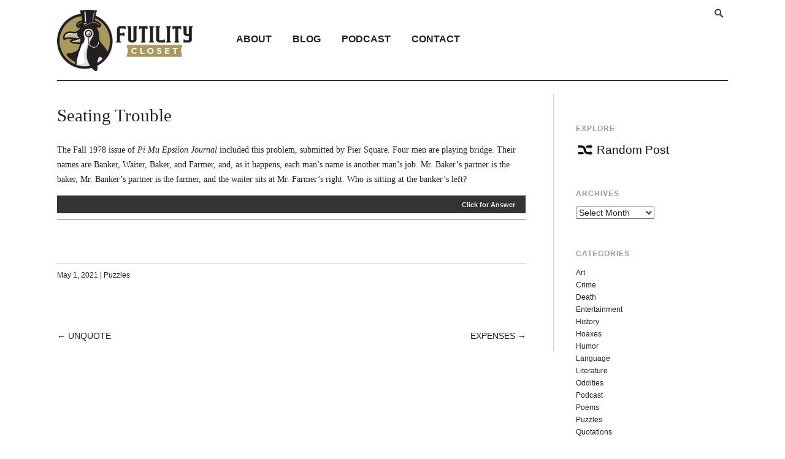

--- FILE ---
content_type: text/html; charset=UTF-8
request_url: https://www.futilitycloset.com/2021/05/01/seating-trouble/
body_size: 13964
content:
<!DOCTYPE html>
<html lang="en-US">
<head>
<meta charset="UTF-8">
<meta name="viewport" content="width=device-width, initial-scale=1">
<link rel="profile" href="http://gmpg.org/xfn/11">
<link rel="pingback" href="https://www.futilitycloset.com/xmlrpc.php">

<meta name='robots' content='index, follow, max-image-preview:large, max-snippet:-1, max-video-preview:-1' />

	<!-- This site is optimized with the Yoast SEO plugin v26.8 - https://yoast.com/product/yoast-seo-wordpress/ -->
	<title>Seating Trouble - Futility Closet</title>
	<link rel="canonical" href="https://www.futilitycloset.com/2021/05/01/seating-trouble/" />
	<meta property="og:locale" content="en_US" />
	<meta property="og:type" content="article" />
	<meta property="og:title" content="Seating Trouble - Futility Closet" />
	<meta property="og:description" content="The Fall 1978 issue of Pi Mu Epsilon Journal included this problem, submitted by Pier Square. Four men are playing bridge. Their names are Banker, Waiter, Baker, and Farmer, and, as it happens, each man&#8217;s name is another man&#8217;s job. Mr. Baker&#8217;s partner is the baker, Mr. Banker&#8217;s partner is the farmer, and the waiter sits at Mr. Farmer&#8217;s right. Who is sitting at the banker&#8217;s left?" />
	<meta property="og:url" content="https://www.futilitycloset.com/2021/05/01/seating-trouble/" />
	<meta property="og:site_name" content="Futility Closet" />
	<meta property="article:published_time" content="2021-05-01T19:10:40+00:00" />
	<meta property="article:modified_time" content="2021-05-24T14:31:48+00:00" />
	<meta property="og:image" content="https://www.futilitycloset.com/wp-content/uploads/2021/05/2021-05-01-seating-trouble.png" />
	<meta name="author" content="Greg Ross" />
	<meta name="twitter:card" content="summary_large_image" />
	<meta name="twitter:creator" content="@_FutilityCloset" />
	<meta name="twitter:site" content="@_FutilityCloset" />
	<meta name="twitter:label1" content="Written by" />
	<meta name="twitter:data1" content="Greg Ross" />
	<meta name="twitter:label2" content="Est. reading time" />
	<meta name="twitter:data2" content="3 minutes" />
	<script type="application/ld+json" class="yoast-schema-graph">{"@context":"https://schema.org","@graph":[{"@type":"Article","@id":"https://www.futilitycloset.com/2021/05/01/seating-trouble/#article","isPartOf":{"@id":"https://www.futilitycloset.com/2021/05/01/seating-trouble/"},"author":{"name":"Greg Ross","@id":"https://www.futilitycloset.com/#/schema/person/0e227501166083673c8fea6616d9fb38"},"headline":"Seating Trouble","datePublished":"2021-05-01T19:10:40+00:00","dateModified":"2021-05-24T14:31:48+00:00","mainEntityOfPage":{"@id":"https://www.futilitycloset.com/2021/05/01/seating-trouble/"},"wordCount":531,"image":{"@id":"https://www.futilitycloset.com/2021/05/01/seating-trouble/#primaryimage"},"thumbnailUrl":"https://www.futilitycloset.com/wp-content/uploads/2021/05/2021-05-01-seating-trouble.png","articleSection":["Puzzles"],"inLanguage":"en-US"},{"@type":"WebPage","@id":"https://www.futilitycloset.com/2021/05/01/seating-trouble/","url":"https://www.futilitycloset.com/2021/05/01/seating-trouble/","name":"Seating Trouble - Futility Closet","isPartOf":{"@id":"https://www.futilitycloset.com/#website"},"primaryImageOfPage":{"@id":"https://www.futilitycloset.com/2021/05/01/seating-trouble/#primaryimage"},"image":{"@id":"https://www.futilitycloset.com/2021/05/01/seating-trouble/#primaryimage"},"thumbnailUrl":"https://www.futilitycloset.com/wp-content/uploads/2021/05/2021-05-01-seating-trouble.png","datePublished":"2021-05-01T19:10:40+00:00","dateModified":"2021-05-24T14:31:48+00:00","author":{"@id":"https://www.futilitycloset.com/#/schema/person/0e227501166083673c8fea6616d9fb38"},"breadcrumb":{"@id":"https://www.futilitycloset.com/2021/05/01/seating-trouble/#breadcrumb"},"inLanguage":"en-US","potentialAction":[{"@type":"ReadAction","target":["https://www.futilitycloset.com/2021/05/01/seating-trouble/"]}]},{"@type":"ImageObject","inLanguage":"en-US","@id":"https://www.futilitycloset.com/2021/05/01/seating-trouble/#primaryimage","url":"https://www.futilitycloset.com/wp-content/uploads/2021/05/2021-05-01-seating-trouble.png","contentUrl":"https://www.futilitycloset.com/wp-content/uploads/2021/05/2021-05-01-seating-trouble.png","width":413,"height":292,"caption":"seating trouble solution"},{"@type":"BreadcrumbList","@id":"https://www.futilitycloset.com/2021/05/01/seating-trouble/#breadcrumb","itemListElement":[{"@type":"ListItem","position":1,"name":"Home","item":"https://www.futilitycloset.com/"},{"@type":"ListItem","position":2,"name":"Seating Trouble"}]},{"@type":"WebSite","@id":"https://www.futilitycloset.com/#website","url":"https://www.futilitycloset.com/","name":"Futility Closet","description":"An idler&#039;s miscellany of compendious amusements","potentialAction":[{"@type":"SearchAction","target":{"@type":"EntryPoint","urlTemplate":"https://www.futilitycloset.com/?s={search_term_string}"},"query-input":{"@type":"PropertyValueSpecification","valueRequired":true,"valueName":"search_term_string"}}],"inLanguage":"en-US"},{"@type":"Person","@id":"https://www.futilitycloset.com/#/schema/person/0e227501166083673c8fea6616d9fb38","name":"Greg Ross","image":{"@type":"ImageObject","inLanguage":"en-US","@id":"https://www.futilitycloset.com/#/schema/person/image/","url":"https://secure.gravatar.com/avatar/a2914947a4c38789892c15433624c4cca8c5acf2595fac52bb7d6fe6bd29e661?s=96&d=blank&r=g","contentUrl":"https://secure.gravatar.com/avatar/a2914947a4c38789892c15433624c4cca8c5acf2595fac52bb7d6fe6bd29e661?s=96&d=blank&r=g","caption":"Greg Ross"},"sameAs":["http://futilitycloset.com"],"url":"https://www.futilitycloset.com/author/greg/"}]}</script>
	<!-- / Yoast SEO plugin. -->


<link rel='dns-prefetch' href='//secure.gravatar.com' />
<link rel='dns-prefetch' href='//stats.wp.com' />
<link rel='dns-prefetch' href='//v0.wordpress.com' />
<link rel="alternate" type="application/rss+xml" title="Futility Closet &raquo; Feed" href="http://feeds.feedburner.com/FutilityCloset" />
<link rel="alternate" title="oEmbed (JSON)" type="application/json+oembed" href="https://www.futilitycloset.com/wp-json/oembed/1.0/embed?url=https%3A%2F%2Fwww.futilitycloset.com%2F2021%2F05%2F01%2Fseating-trouble%2F" />
<style id='wp-img-auto-sizes-contain-inline-css' type='text/css'>
img:is([sizes=auto i],[sizes^="auto," i]){contain-intrinsic-size:3000px 1500px}
/*# sourceURL=wp-img-auto-sizes-contain-inline-css */
</style>
<style id='wp-emoji-styles-inline-css' type='text/css'>

	img.wp-smiley, img.emoji {
		display: inline !important;
		border: none !important;
		box-shadow: none !important;
		height: 1em !important;
		width: 1em !important;
		margin: 0 0.07em !important;
		vertical-align: -0.1em !important;
		background: none !important;
		padding: 0 !important;
	}
/*# sourceURL=wp-emoji-styles-inline-css */
</style>
<style id='wp-block-library-inline-css' type='text/css'>
:root{--wp-block-synced-color:#7a00df;--wp-block-synced-color--rgb:122,0,223;--wp-bound-block-color:var(--wp-block-synced-color);--wp-editor-canvas-background:#ddd;--wp-admin-theme-color:#007cba;--wp-admin-theme-color--rgb:0,124,186;--wp-admin-theme-color-darker-10:#006ba1;--wp-admin-theme-color-darker-10--rgb:0,107,160.5;--wp-admin-theme-color-darker-20:#005a87;--wp-admin-theme-color-darker-20--rgb:0,90,135;--wp-admin-border-width-focus:2px}@media (min-resolution:192dpi){:root{--wp-admin-border-width-focus:1.5px}}.wp-element-button{cursor:pointer}:root .has-very-light-gray-background-color{background-color:#eee}:root .has-very-dark-gray-background-color{background-color:#313131}:root .has-very-light-gray-color{color:#eee}:root .has-very-dark-gray-color{color:#313131}:root .has-vivid-green-cyan-to-vivid-cyan-blue-gradient-background{background:linear-gradient(135deg,#00d084,#0693e3)}:root .has-purple-crush-gradient-background{background:linear-gradient(135deg,#34e2e4,#4721fb 50%,#ab1dfe)}:root .has-hazy-dawn-gradient-background{background:linear-gradient(135deg,#faaca8,#dad0ec)}:root .has-subdued-olive-gradient-background{background:linear-gradient(135deg,#fafae1,#67a671)}:root .has-atomic-cream-gradient-background{background:linear-gradient(135deg,#fdd79a,#004a59)}:root .has-nightshade-gradient-background{background:linear-gradient(135deg,#330968,#31cdcf)}:root .has-midnight-gradient-background{background:linear-gradient(135deg,#020381,#2874fc)}:root{--wp--preset--font-size--normal:16px;--wp--preset--font-size--huge:42px}.has-regular-font-size{font-size:1em}.has-larger-font-size{font-size:2.625em}.has-normal-font-size{font-size:var(--wp--preset--font-size--normal)}.has-huge-font-size{font-size:var(--wp--preset--font-size--huge)}.has-text-align-center{text-align:center}.has-text-align-left{text-align:left}.has-text-align-right{text-align:right}.has-fit-text{white-space:nowrap!important}#end-resizable-editor-section{display:none}.aligncenter{clear:both}.items-justified-left{justify-content:flex-start}.items-justified-center{justify-content:center}.items-justified-right{justify-content:flex-end}.items-justified-space-between{justify-content:space-between}.screen-reader-text{border:0;clip-path:inset(50%);height:1px;margin:-1px;overflow:hidden;padding:0;position:absolute;width:1px;word-wrap:normal!important}.screen-reader-text:focus{background-color:#ddd;clip-path:none;color:#444;display:block;font-size:1em;height:auto;left:5px;line-height:normal;padding:15px 23px 14px;text-decoration:none;top:5px;width:auto;z-index:100000}html :where(.has-border-color){border-style:solid}html :where([style*=border-top-color]){border-top-style:solid}html :where([style*=border-right-color]){border-right-style:solid}html :where([style*=border-bottom-color]){border-bottom-style:solid}html :where([style*=border-left-color]){border-left-style:solid}html :where([style*=border-width]){border-style:solid}html :where([style*=border-top-width]){border-top-style:solid}html :where([style*=border-right-width]){border-right-style:solid}html :where([style*=border-bottom-width]){border-bottom-style:solid}html :where([style*=border-left-width]){border-left-style:solid}html :where(img[class*=wp-image-]){height:auto;max-width:100%}:where(figure){margin:0 0 1em}html :where(.is-position-sticky){--wp-admin--admin-bar--position-offset:var(--wp-admin--admin-bar--height,0px)}@media screen and (max-width:600px){html :where(.is-position-sticky){--wp-admin--admin-bar--position-offset:0px}}

/*# sourceURL=wp-block-library-inline-css */
</style><style id='global-styles-inline-css' type='text/css'>
:root{--wp--preset--aspect-ratio--square: 1;--wp--preset--aspect-ratio--4-3: 4/3;--wp--preset--aspect-ratio--3-4: 3/4;--wp--preset--aspect-ratio--3-2: 3/2;--wp--preset--aspect-ratio--2-3: 2/3;--wp--preset--aspect-ratio--16-9: 16/9;--wp--preset--aspect-ratio--9-16: 9/16;--wp--preset--color--black: #000000;--wp--preset--color--cyan-bluish-gray: #abb8c3;--wp--preset--color--white: #ffffff;--wp--preset--color--pale-pink: #f78da7;--wp--preset--color--vivid-red: #cf2e2e;--wp--preset--color--luminous-vivid-orange: #ff6900;--wp--preset--color--luminous-vivid-amber: #fcb900;--wp--preset--color--light-green-cyan: #7bdcb5;--wp--preset--color--vivid-green-cyan: #00d084;--wp--preset--color--pale-cyan-blue: #8ed1fc;--wp--preset--color--vivid-cyan-blue: #0693e3;--wp--preset--color--vivid-purple: #9b51e0;--wp--preset--gradient--vivid-cyan-blue-to-vivid-purple: linear-gradient(135deg,rgb(6,147,227) 0%,rgb(155,81,224) 100%);--wp--preset--gradient--light-green-cyan-to-vivid-green-cyan: linear-gradient(135deg,rgb(122,220,180) 0%,rgb(0,208,130) 100%);--wp--preset--gradient--luminous-vivid-amber-to-luminous-vivid-orange: linear-gradient(135deg,rgb(252,185,0) 0%,rgb(255,105,0) 100%);--wp--preset--gradient--luminous-vivid-orange-to-vivid-red: linear-gradient(135deg,rgb(255,105,0) 0%,rgb(207,46,46) 100%);--wp--preset--gradient--very-light-gray-to-cyan-bluish-gray: linear-gradient(135deg,rgb(238,238,238) 0%,rgb(169,184,195) 100%);--wp--preset--gradient--cool-to-warm-spectrum: linear-gradient(135deg,rgb(74,234,220) 0%,rgb(151,120,209) 20%,rgb(207,42,186) 40%,rgb(238,44,130) 60%,rgb(251,105,98) 80%,rgb(254,248,76) 100%);--wp--preset--gradient--blush-light-purple: linear-gradient(135deg,rgb(255,206,236) 0%,rgb(152,150,240) 100%);--wp--preset--gradient--blush-bordeaux: linear-gradient(135deg,rgb(254,205,165) 0%,rgb(254,45,45) 50%,rgb(107,0,62) 100%);--wp--preset--gradient--luminous-dusk: linear-gradient(135deg,rgb(255,203,112) 0%,rgb(199,81,192) 50%,rgb(65,88,208) 100%);--wp--preset--gradient--pale-ocean: linear-gradient(135deg,rgb(255,245,203) 0%,rgb(182,227,212) 50%,rgb(51,167,181) 100%);--wp--preset--gradient--electric-grass: linear-gradient(135deg,rgb(202,248,128) 0%,rgb(113,206,126) 100%);--wp--preset--gradient--midnight: linear-gradient(135deg,rgb(2,3,129) 0%,rgb(40,116,252) 100%);--wp--preset--font-size--small: 13px;--wp--preset--font-size--medium: 20px;--wp--preset--font-size--large: 36px;--wp--preset--font-size--x-large: 42px;--wp--preset--spacing--20: 0.44rem;--wp--preset--spacing--30: 0.67rem;--wp--preset--spacing--40: 1rem;--wp--preset--spacing--50: 1.5rem;--wp--preset--spacing--60: 2.25rem;--wp--preset--spacing--70: 3.38rem;--wp--preset--spacing--80: 5.06rem;--wp--preset--shadow--natural: 6px 6px 9px rgba(0, 0, 0, 0.2);--wp--preset--shadow--deep: 12px 12px 50px rgba(0, 0, 0, 0.4);--wp--preset--shadow--sharp: 6px 6px 0px rgba(0, 0, 0, 0.2);--wp--preset--shadow--outlined: 6px 6px 0px -3px rgb(255, 255, 255), 6px 6px rgb(0, 0, 0);--wp--preset--shadow--crisp: 6px 6px 0px rgb(0, 0, 0);}:where(.is-layout-flex){gap: 0.5em;}:where(.is-layout-grid){gap: 0.5em;}body .is-layout-flex{display: flex;}.is-layout-flex{flex-wrap: wrap;align-items: center;}.is-layout-flex > :is(*, div){margin: 0;}body .is-layout-grid{display: grid;}.is-layout-grid > :is(*, div){margin: 0;}:where(.wp-block-columns.is-layout-flex){gap: 2em;}:where(.wp-block-columns.is-layout-grid){gap: 2em;}:where(.wp-block-post-template.is-layout-flex){gap: 1.25em;}:where(.wp-block-post-template.is-layout-grid){gap: 1.25em;}.has-black-color{color: var(--wp--preset--color--black) !important;}.has-cyan-bluish-gray-color{color: var(--wp--preset--color--cyan-bluish-gray) !important;}.has-white-color{color: var(--wp--preset--color--white) !important;}.has-pale-pink-color{color: var(--wp--preset--color--pale-pink) !important;}.has-vivid-red-color{color: var(--wp--preset--color--vivid-red) !important;}.has-luminous-vivid-orange-color{color: var(--wp--preset--color--luminous-vivid-orange) !important;}.has-luminous-vivid-amber-color{color: var(--wp--preset--color--luminous-vivid-amber) !important;}.has-light-green-cyan-color{color: var(--wp--preset--color--light-green-cyan) !important;}.has-vivid-green-cyan-color{color: var(--wp--preset--color--vivid-green-cyan) !important;}.has-pale-cyan-blue-color{color: var(--wp--preset--color--pale-cyan-blue) !important;}.has-vivid-cyan-blue-color{color: var(--wp--preset--color--vivid-cyan-blue) !important;}.has-vivid-purple-color{color: var(--wp--preset--color--vivid-purple) !important;}.has-black-background-color{background-color: var(--wp--preset--color--black) !important;}.has-cyan-bluish-gray-background-color{background-color: var(--wp--preset--color--cyan-bluish-gray) !important;}.has-white-background-color{background-color: var(--wp--preset--color--white) !important;}.has-pale-pink-background-color{background-color: var(--wp--preset--color--pale-pink) !important;}.has-vivid-red-background-color{background-color: var(--wp--preset--color--vivid-red) !important;}.has-luminous-vivid-orange-background-color{background-color: var(--wp--preset--color--luminous-vivid-orange) !important;}.has-luminous-vivid-amber-background-color{background-color: var(--wp--preset--color--luminous-vivid-amber) !important;}.has-light-green-cyan-background-color{background-color: var(--wp--preset--color--light-green-cyan) !important;}.has-vivid-green-cyan-background-color{background-color: var(--wp--preset--color--vivid-green-cyan) !important;}.has-pale-cyan-blue-background-color{background-color: var(--wp--preset--color--pale-cyan-blue) !important;}.has-vivid-cyan-blue-background-color{background-color: var(--wp--preset--color--vivid-cyan-blue) !important;}.has-vivid-purple-background-color{background-color: var(--wp--preset--color--vivid-purple) !important;}.has-black-border-color{border-color: var(--wp--preset--color--black) !important;}.has-cyan-bluish-gray-border-color{border-color: var(--wp--preset--color--cyan-bluish-gray) !important;}.has-white-border-color{border-color: var(--wp--preset--color--white) !important;}.has-pale-pink-border-color{border-color: var(--wp--preset--color--pale-pink) !important;}.has-vivid-red-border-color{border-color: var(--wp--preset--color--vivid-red) !important;}.has-luminous-vivid-orange-border-color{border-color: var(--wp--preset--color--luminous-vivid-orange) !important;}.has-luminous-vivid-amber-border-color{border-color: var(--wp--preset--color--luminous-vivid-amber) !important;}.has-light-green-cyan-border-color{border-color: var(--wp--preset--color--light-green-cyan) !important;}.has-vivid-green-cyan-border-color{border-color: var(--wp--preset--color--vivid-green-cyan) !important;}.has-pale-cyan-blue-border-color{border-color: var(--wp--preset--color--pale-cyan-blue) !important;}.has-vivid-cyan-blue-border-color{border-color: var(--wp--preset--color--vivid-cyan-blue) !important;}.has-vivid-purple-border-color{border-color: var(--wp--preset--color--vivid-purple) !important;}.has-vivid-cyan-blue-to-vivid-purple-gradient-background{background: var(--wp--preset--gradient--vivid-cyan-blue-to-vivid-purple) !important;}.has-light-green-cyan-to-vivid-green-cyan-gradient-background{background: var(--wp--preset--gradient--light-green-cyan-to-vivid-green-cyan) !important;}.has-luminous-vivid-amber-to-luminous-vivid-orange-gradient-background{background: var(--wp--preset--gradient--luminous-vivid-amber-to-luminous-vivid-orange) !important;}.has-luminous-vivid-orange-to-vivid-red-gradient-background{background: var(--wp--preset--gradient--luminous-vivid-orange-to-vivid-red) !important;}.has-very-light-gray-to-cyan-bluish-gray-gradient-background{background: var(--wp--preset--gradient--very-light-gray-to-cyan-bluish-gray) !important;}.has-cool-to-warm-spectrum-gradient-background{background: var(--wp--preset--gradient--cool-to-warm-spectrum) !important;}.has-blush-light-purple-gradient-background{background: var(--wp--preset--gradient--blush-light-purple) !important;}.has-blush-bordeaux-gradient-background{background: var(--wp--preset--gradient--blush-bordeaux) !important;}.has-luminous-dusk-gradient-background{background: var(--wp--preset--gradient--luminous-dusk) !important;}.has-pale-ocean-gradient-background{background: var(--wp--preset--gradient--pale-ocean) !important;}.has-electric-grass-gradient-background{background: var(--wp--preset--gradient--electric-grass) !important;}.has-midnight-gradient-background{background: var(--wp--preset--gradient--midnight) !important;}.has-small-font-size{font-size: var(--wp--preset--font-size--small) !important;}.has-medium-font-size{font-size: var(--wp--preset--font-size--medium) !important;}.has-large-font-size{font-size: var(--wp--preset--font-size--large) !important;}.has-x-large-font-size{font-size: var(--wp--preset--font-size--x-large) !important;}
/*# sourceURL=global-styles-inline-css */
</style>

<style id='classic-theme-styles-inline-css' type='text/css'>
/*! This file is auto-generated */
.wp-block-button__link{color:#fff;background-color:#32373c;border-radius:9999px;box-shadow:none;text-decoration:none;padding:calc(.667em + 2px) calc(1.333em + 2px);font-size:1.125em}.wp-block-file__button{background:#32373c;color:#fff;text-decoration:none}
/*# sourceURL=/wp-includes/css/classic-themes.min.css */
</style>
<link rel='stylesheet' id='futility-genericons-css' href='https://www.futilitycloset.com/wp-content/themes/futility-closet/inc/genericons/genericons.css?ver=3.4.1' type='text/css' media='all' />
<link rel='stylesheet' id='futility-style-css' href='https://www.futilitycloset.com/wp-content/themes/futility-closet/style.css?ver=103' type='text/css' media='all' />
<style id='futility-style-inline-css' type='text/css'>
.site-description { display: none; }
.widget_nav_menu {width: 15%; !important}
#text-4.widget { width: 48%;}
#text-12.widget { width: 20%; }
.page-template-page-podcasts-php .entry-content-podcast  .sharedaddy { display: none; }
#secondary .widget-title { margin-bottom: 1em; }
.widget_rss_links a { float: left; margin-right: 6px;}
.widget_rss_links a:nth-child(2) { margin-top: 2px; }

.genericon-feed { color: #FF4D00; font-size: 20px !important; }

.textwidget li { margin-bottom: 8px; }
/*# sourceURL=futility-style-inline-css */
</style>
<link rel='stylesheet' id='jetpack-subscriptions-css' href='https://www.futilitycloset.com/wp-content/plugins/jetpack/_inc/build/subscriptions/subscriptions.min.css?ver=15.4' type='text/css' media='all' />
<link rel='stylesheet' id='wp-pagenavi-css' href='https://www.futilitycloset.com/wp-content/plugins/wp-pagenavi/pagenavi-css.css?ver=2.70' type='text/css' media='all' />
<script type="text/javascript" src="https://www.futilitycloset.com/wp-includes/js/jquery/jquery.min.js?ver=3.7.1" id="jquery-core-js"></script>
<script type="text/javascript" src="https://www.futilitycloset.com/wp-includes/js/jquery/jquery-migrate.min.js?ver=3.4.1" id="jquery-migrate-js"></script>
<script type="text/javascript" src="https://www.futilitycloset.com/wp-content/plugins/easy-spoiler/js/easy-spoiler.js?ver=1.2" id="wpEasySpoilerJS-js"></script>
<link rel="https://api.w.org/" href="https://www.futilitycloset.com/wp-json/" /><link rel="alternate" title="JSON" type="application/json" href="https://www.futilitycloset.com/wp-json/wp/v2/posts/62080" /><link rel="EditURI" type="application/rsd+xml" title="RSD" href="https://www.futilitycloset.com/xmlrpc.php?rsd" />
<meta name="generator" content="WordPress 6.9" />
<link rel='shortlink' href='https://wp.me/p6bWUG-g9i' />
<!-- start Simple Custom CSS and JS -->
<script type="text/javascript">
(function(w,d,s,l,i){w[l]=w[l]||[];w[l].push({'gtm.start':
new Date().getTime(),event:'gtm.js'});var f=d.getElementsByTagName(s)[0],
j=d.createElement(s),dl=l!='dataLayer'?'&l='+l:'';j.async=true;j.src=
'//www.googletagmanager.com/gtm.'+'js?id='+i+dl;f.parentNode.insertBefore(j,f);
})(window,document,'script','dataLayer','GTM-MBD6M4');</script>
<!-- end Simple Custom CSS and JS -->
<link type="text/css" rel="stylesheet" href="https://www.futilitycloset.com/wp-content/plugins/easy-spoiler/easy-spoiler.css" />	<style>img#wpstats{display:none}</style>
		</head>

<body class="wp-singular post-template-default single single-post postid-62080 single-format-standard wp-theme-futility-closet">
<div id="page" class="hfeed site container">

	<div class="full-col">		


		<header id="masthead" class="site-header" role="banner">

			<div class="site-branding">
				<h1 class="site-title">
                    <a href="https://www.futilitycloset.com/" title="Futility Closet" rel="home">
                                                    <img class="sitetitle" src="https://www.futilitycloset.com/wp-content/uploads/2016/08/futility-closet-logo.png" alt="Futility Closet" />
                                            </a>
                </h1>
				<h2 class="site-description">An idler&#039;s miscellany of compendious amusements</h2>
			</div><!-- .site-branding -->
			<div id="header-navigation" class="header-navigation">
				<button class="menu-toggle genericon genericon-menu" aria-controls="primary-menu" aria-expanded="false"></button>
				<div id="navigation-container">
					<nav id="top-navigation" class="top-navigation" role="navigation">
						<div class="nav-search">
														<form id="search" role="search" class="searchform" action="https://www.futilitycloset.com/" method="get">
						        <span class="genericon genericon-search"></span>
								<input type="text" placeholder="Search and click Enter" value="" name="s" id="s" />
						    </form>
						</div>
					    <!--<div class="support"><a class="support-button" href="/support-us/">Support Us!</a></div>-->
					</nav><!-- #site-navigation -->

					<nav id="site-navigation" class="main-navigation" role="navigation">
						<div class="menu-primary-menu-container"><ul id="primary-menu" class="menu"><li id="menu-item-64325" class="menu-item menu-item-type-post_type menu-item-object-page menu-item-64325"><a href="https://www.futilitycloset.com/about/">About</a></li>
<li id="menu-item-42883" class="menu-item menu-item-type-custom menu-item-object-custom menu-item-home menu-item-42883"><a href="http://www.futilitycloset.com/">Blog</a></li>
<li id="menu-item-42890" class="menu-item menu-item-type-post_type menu-item-object-page menu-item-42890"><a href="https://www.futilitycloset.com/podcast/">Podcast</a></li>
<li id="menu-item-64326" class="menu-item menu-item-type-post_type menu-item-object-page menu-item-64326"><a href="https://www.futilitycloset.com/contactsubmissions/">Contact</a></li>
</ul></div>					</nav><!-- #site-navigation -->
				</div>
			</div>


		</header><!-- #masthead -->

		<div id="content" class="site-content">

	<div id="primary" class="content-area three-forth-col">
		<main id="main" class="site-main" role="main">

		
			
<article id="post-62080" class="post-62080 post type-post status-publish format-standard hentry category-puzzles">
	<h1 class="entry-title">Seating Trouble</h1>
	<div class="entry-content-container">

		<div class="entry-content">
			<p>The Fall 1978 issue of <em>Pi Mu Epsilon Journal</em> included this problem, submitted by Pier Square. Four men are playing bridge. Their names are Banker, Waiter, Baker, and Farmer, and, as it happens, each man&#8217;s name is another man&#8217;s job. Mr. Baker&#8217;s partner is the baker, Mr. Banker&#8217;s partner is the farmer, and the waiter sits at Mr. Farmer&#8217;s right. Who is sitting at the banker&#8217;s left?</p>

<div class='easySpoilerWrapper' style=''>
<table class='easySpoilerTable' border='0' style='text-align:center;' align='center' bgcolor='FFFFFF' >

<tr style='white-space:normal;'>
<th class='easySpoilerTitleA' style='white-space:normal;font-weight:normal;text-align:left;vertical-align:middle;font-size:120%;'></th>
<th class='easySpoilerTitleB'style='text-align:right;vertical-align:middle;font-size:100%; white-space:nowrap;'><a href=''  class='easySpoilerButtonOther' style='font-size:100%;background-color:#fcfcfc;background-image:none;border: 1px inset;border-style:solid;border-color:#cccccc;display:none; margin: 3px 0px 3px; padding: 4px; ' align='right'>Select</a><a href='' onclick='wpSpoilerToggle("spoilerDiv59d18001",true,"Click for Answer","Hide Answer","fast",false); return false;' id='spoilerDiv59d18001_action' class='easySpoilerButton' value="Click for Answer" align='right' style='font-size:100%;background-color:#fcfcfc;background-image:none;border: 1px inset;border-style:solid;border-color:#cccccc; margin: 3px 0px 3px 5px; padding: 4px;'>Click for Answer</></th>
</tr>
<tr><td class='easySpoilerRow' colspan='2' style=''><div id='spoilerDiv59d18001' class='easySpoilerSpoils'  style='display:none; white-space:wrap; overflow:auto; vertical-align:middle;'>
</p>
<p><img fetchpriority="high" decoding="async" src="https://www.futilitycloset.com/wp-content/uploads/2021/05/2021-05-01-seating-trouble.png" alt="seating trouble solution" width="413" height="292" class="aligncenter size-full wp-image-62081" srcset="https://www.futilitycloset.com/wp-content/uploads/2021/05/2021-05-01-seating-trouble.png 413w, https://www.futilitycloset.com/wp-content/uploads/2021/05/2021-05-01-seating-trouble-300x212.png 300w" sizes="(max-width: 413px) 100vw, 413px" /></p>
<p>In his 1994 book <em>Mathematics: A Human Endeavor</em>, Harold R. Jacobs gives a similar problem, by French puzzlist Pierre Berloquin. Around a table sit the four members of the street storekeepers&#8217; committee: a grocer, a baker, a tobacconist, and a butcher, whose name is Andre. If Andre sits on Charmeil&#8217;s left, Berton sits at the grocer&#8217;s right, and Duclos, who faces Charmeil, is not the baker, then what are the professions of the other members?</p>
<p>That&#8217;s simple enough that it doesn&#8217;t require a solution, I think. But here&#8217;s a much harder one, composed by J.B. Parker for the <a href="https://www.archim.org.uk/eureka/archive/Eureka-5.pdf">January 1941</a> issue of <em>Eureka</em>:</p>
<blockquote><p>
Seven men, Messrs. Black, Blue, Brown, Gray, Green, Purple and White sat down at a circular table laid for eight. Each man was wearing a tie and a pair of socks &#8212; and also had a car, their colours being three of the names of the other six men. There was a tie, a pair of socks and a car of each of the seven colours.</p>
<p>Mr. Blue sat next to the man with the green tie; between Mr. Gray and the man with white socks there sat a man wearing a white tie, and opposite him sat Mr. Green.</p>
<p>Mr. Brown&#8217;s socks were of the same colour as the tie of the man who occupied the chair on his right, and Mr. Green wore a brown tie. The empty chair lay between Mr. Black and the man who wore a green tie. The man with black socks had a gray car, and the man with gray socks had a black car.</p>
<p>Mr. Purple&#8217;s car was the same colour as Mr. Gray&#8217;s tie, and this was of the same colour as Mr. White&#8217;s socks. The man with the name of the colour of Mr. White&#8217;s car wore socks of the colour of Mr. Black&#8217;s car, i.e. blue. Mr. Purple&#8217;s tie was of the colour of the car of the man who occupied the chair on his right, and Mr. Brown sat opposite the man with the white car. The colour of the socks of the man whose tie was the colour of Mr. Gray&#8217;s car was the same as that of the tie of the man whose socks were the colour of Mr. Black&#8217;s car, and this colour was not black.</p>
<p>Find the colours of the socks, tie, and car of each man.
</p></blockquote>
<p>The answer (but not the solution) appears on page 11 of the <a href="https://www.archim.org.uk/eureka/archive/Eureka-6.pdf">May 1941 issue</a>. (The Eureka Digital Archive is published under a <a href="https://creativecommons.org/licenses/by/4.0/">Creative Commons license</a>.)</p>
<p>(Pier Square, &#8220;The Bridge Game,&#8221; <a href="http://www.pme-math.org/journal/issues/PMEJ.Vol.6.No.9.pdf"><em>Pi Mu Epsilon Journal</em></a> 6:9 [Fall 1978], 530.)</p>
<p>05/24/2021 Reader Dharmesh Jain kindly offers <a href="https://www.futilitycloset.com/wp-content/uploads/2021/05/2021-05-01-seating-trouble-2.pdf">this walkthrough of the <em>Eureka</em> puzzle</a>.</p>
<p>
</div></td></tr>
</table>
<div class='easySpoilerConclude' style=''><table class='easySpoilerTable' border='0' style='text-align:center;' frame='box' align='center' bgcolor='FFFFFF'><tr><th class='easySpoilerEnd' style='width:100%;'></th><td class='easySpoilerEnd' style='white-space:nowrap;' colspan='2'></td></tr><tr><td class='easySpoilerGroupWrapperLastRow' colspan='2' style=''></td></tr></table></div>
</div>


					</div>

					<div class="entry-meta">
				<span class="posted-on"><a href="https://www.futilitycloset.com/2021/05/01/seating-trouble/" rel="bookmark"><time class="entry-date published" datetime="2021-05-01T15:10:40-04:00">May 1, 2021</time><time class="updated" datetime="2021-05-24T10:31:48-04:00">May 24, 2021</time></a></span>				<span class="cat-links"> | <a href="https://www.futilitycloset.com/category/puzzles/" rel="category tag">Puzzles</a></span>			</div><!-- .entry-meta -->
			</div><!-- .entry-content -->
</article><!-- #post-## -->
				<nav class="navigation post-navigation" role="navigation">
		<h2 class="screen-reader-text">Post navigation</h2>
		<div class="nav-links">
			<div class="nav-previous">&larr; <a href="https://www.futilitycloset.com/2021/04/30/unquote-637/" rel="prev">Unquote</a></div><div class="nav-next"><a href="https://www.futilitycloset.com/2021/05/02/expenses/" rel="next">Expenses</a> &rarr;</div>		</div><!-- .nav-links -->
	</nav><!-- .navigation -->
	
			
		
		</main><!-- #main -->
	</div><!-- #primary -->


<div id="secondary" class="widget-area one-forth-col last" role="complementary">
	<aside id="text-11" class="widget widget_text"><h1 class="widget-title">Explore</h1>			<div class="textwidget"><a href="/?random" class="random-link"><span class="genericon genericon-shuffle"></span>Random Post</a></div>
		</aside><aside id="archives-4" class="widget widget_archive"><h1 class="widget-title">Archives</h1>		<label class="screen-reader-text" for="archives-dropdown-4">Archives</label>
		<select id="archives-dropdown-4" name="archive-dropdown">
			
			<option value="">Select Month</option>
				<option value='https://www.futilitycloset.com/2026/01/'> January 2026 </option>
	<option value='https://www.futilitycloset.com/2025/12/'> December 2025 </option>
	<option value='https://www.futilitycloset.com/2025/11/'> November 2025 </option>
	<option value='https://www.futilitycloset.com/2025/10/'> October 2025 </option>
	<option value='https://www.futilitycloset.com/2025/09/'> September 2025 </option>
	<option value='https://www.futilitycloset.com/2025/08/'> August 2025 </option>
	<option value='https://www.futilitycloset.com/2025/07/'> July 2025 </option>
	<option value='https://www.futilitycloset.com/2025/06/'> June 2025 </option>
	<option value='https://www.futilitycloset.com/2025/05/'> May 2025 </option>
	<option value='https://www.futilitycloset.com/2025/04/'> April 2025 </option>
	<option value='https://www.futilitycloset.com/2025/03/'> March 2025 </option>
	<option value='https://www.futilitycloset.com/2025/02/'> February 2025 </option>
	<option value='https://www.futilitycloset.com/2025/01/'> January 2025 </option>
	<option value='https://www.futilitycloset.com/2024/12/'> December 2024 </option>
	<option value='https://www.futilitycloset.com/2024/11/'> November 2024 </option>
	<option value='https://www.futilitycloset.com/2024/10/'> October 2024 </option>
	<option value='https://www.futilitycloset.com/2024/09/'> September 2024 </option>
	<option value='https://www.futilitycloset.com/2024/08/'> August 2024 </option>
	<option value='https://www.futilitycloset.com/2024/07/'> July 2024 </option>
	<option value='https://www.futilitycloset.com/2024/06/'> June 2024 </option>
	<option value='https://www.futilitycloset.com/2024/05/'> May 2024 </option>
	<option value='https://www.futilitycloset.com/2024/04/'> April 2024 </option>
	<option value='https://www.futilitycloset.com/2024/03/'> March 2024 </option>
	<option value='https://www.futilitycloset.com/2024/02/'> February 2024 </option>
	<option value='https://www.futilitycloset.com/2024/01/'> January 2024 </option>
	<option value='https://www.futilitycloset.com/2023/12/'> December 2023 </option>
	<option value='https://www.futilitycloset.com/2023/11/'> November 2023 </option>
	<option value='https://www.futilitycloset.com/2023/10/'> October 2023 </option>
	<option value='https://www.futilitycloset.com/2023/09/'> September 2023 </option>
	<option value='https://www.futilitycloset.com/2023/08/'> August 2023 </option>
	<option value='https://www.futilitycloset.com/2022/09/'> September 2022 </option>
	<option value='https://www.futilitycloset.com/2022/08/'> August 2022 </option>
	<option value='https://www.futilitycloset.com/2022/07/'> July 2022 </option>
	<option value='https://www.futilitycloset.com/2022/06/'> June 2022 </option>
	<option value='https://www.futilitycloset.com/2022/05/'> May 2022 </option>
	<option value='https://www.futilitycloset.com/2022/04/'> April 2022 </option>
	<option value='https://www.futilitycloset.com/2022/03/'> March 2022 </option>
	<option value='https://www.futilitycloset.com/2022/02/'> February 2022 </option>
	<option value='https://www.futilitycloset.com/2022/01/'> January 2022 </option>
	<option value='https://www.futilitycloset.com/2021/12/'> December 2021 </option>
	<option value='https://www.futilitycloset.com/2021/11/'> November 2021 </option>
	<option value='https://www.futilitycloset.com/2021/10/'> October 2021 </option>
	<option value='https://www.futilitycloset.com/2021/09/'> September 2021 </option>
	<option value='https://www.futilitycloset.com/2021/08/'> August 2021 </option>
	<option value='https://www.futilitycloset.com/2021/07/'> July 2021 </option>
	<option value='https://www.futilitycloset.com/2021/06/'> June 2021 </option>
	<option value='https://www.futilitycloset.com/2021/05/'> May 2021 </option>
	<option value='https://www.futilitycloset.com/2021/04/'> April 2021 </option>
	<option value='https://www.futilitycloset.com/2021/03/'> March 2021 </option>
	<option value='https://www.futilitycloset.com/2021/02/'> February 2021 </option>
	<option value='https://www.futilitycloset.com/2021/01/'> January 2021 </option>
	<option value='https://www.futilitycloset.com/2020/12/'> December 2020 </option>
	<option value='https://www.futilitycloset.com/2020/11/'> November 2020 </option>
	<option value='https://www.futilitycloset.com/2020/10/'> October 2020 </option>
	<option value='https://www.futilitycloset.com/2020/09/'> September 2020 </option>
	<option value='https://www.futilitycloset.com/2020/08/'> August 2020 </option>
	<option value='https://www.futilitycloset.com/2020/07/'> July 2020 </option>
	<option value='https://www.futilitycloset.com/2020/06/'> June 2020 </option>
	<option value='https://www.futilitycloset.com/2020/05/'> May 2020 </option>
	<option value='https://www.futilitycloset.com/2020/04/'> April 2020 </option>
	<option value='https://www.futilitycloset.com/2020/03/'> March 2020 </option>
	<option value='https://www.futilitycloset.com/2020/02/'> February 2020 </option>
	<option value='https://www.futilitycloset.com/2020/01/'> January 2020 </option>
	<option value='https://www.futilitycloset.com/2019/12/'> December 2019 </option>
	<option value='https://www.futilitycloset.com/2019/11/'> November 2019 </option>
	<option value='https://www.futilitycloset.com/2019/10/'> October 2019 </option>
	<option value='https://www.futilitycloset.com/2019/09/'> September 2019 </option>
	<option value='https://www.futilitycloset.com/2019/08/'> August 2019 </option>
	<option value='https://www.futilitycloset.com/2019/07/'> July 2019 </option>
	<option value='https://www.futilitycloset.com/2019/06/'> June 2019 </option>
	<option value='https://www.futilitycloset.com/2019/05/'> May 2019 </option>
	<option value='https://www.futilitycloset.com/2019/04/'> April 2019 </option>
	<option value='https://www.futilitycloset.com/2019/03/'> March 2019 </option>
	<option value='https://www.futilitycloset.com/2019/02/'> February 2019 </option>
	<option value='https://www.futilitycloset.com/2019/01/'> January 2019 </option>
	<option value='https://www.futilitycloset.com/2018/12/'> December 2018 </option>
	<option value='https://www.futilitycloset.com/2018/11/'> November 2018 </option>
	<option value='https://www.futilitycloset.com/2018/10/'> October 2018 </option>
	<option value='https://www.futilitycloset.com/2018/09/'> September 2018 </option>
	<option value='https://www.futilitycloset.com/2018/08/'> August 2018 </option>
	<option value='https://www.futilitycloset.com/2018/07/'> July 2018 </option>
	<option value='https://www.futilitycloset.com/2018/06/'> June 2018 </option>
	<option value='https://www.futilitycloset.com/2018/05/'> May 2018 </option>
	<option value='https://www.futilitycloset.com/2018/04/'> April 2018 </option>
	<option value='https://www.futilitycloset.com/2018/03/'> March 2018 </option>
	<option value='https://www.futilitycloset.com/2018/02/'> February 2018 </option>
	<option value='https://www.futilitycloset.com/2018/01/'> January 2018 </option>
	<option value='https://www.futilitycloset.com/2017/12/'> December 2017 </option>
	<option value='https://www.futilitycloset.com/2017/11/'> November 2017 </option>
	<option value='https://www.futilitycloset.com/2017/10/'> October 2017 </option>
	<option value='https://www.futilitycloset.com/2017/09/'> September 2017 </option>
	<option value='https://www.futilitycloset.com/2017/08/'> August 2017 </option>
	<option value='https://www.futilitycloset.com/2017/07/'> July 2017 </option>
	<option value='https://www.futilitycloset.com/2017/06/'> June 2017 </option>
	<option value='https://www.futilitycloset.com/2017/05/'> May 2017 </option>
	<option value='https://www.futilitycloset.com/2017/04/'> April 2017 </option>
	<option value='https://www.futilitycloset.com/2017/03/'> March 2017 </option>
	<option value='https://www.futilitycloset.com/2017/02/'> February 2017 </option>
	<option value='https://www.futilitycloset.com/2017/01/'> January 2017 </option>
	<option value='https://www.futilitycloset.com/2016/12/'> December 2016 </option>
	<option value='https://www.futilitycloset.com/2016/11/'> November 2016 </option>
	<option value='https://www.futilitycloset.com/2016/10/'> October 2016 </option>
	<option value='https://www.futilitycloset.com/2016/09/'> September 2016 </option>
	<option value='https://www.futilitycloset.com/2016/08/'> August 2016 </option>
	<option value='https://www.futilitycloset.com/2016/07/'> July 2016 </option>
	<option value='https://www.futilitycloset.com/2016/06/'> June 2016 </option>
	<option value='https://www.futilitycloset.com/2016/05/'> May 2016 </option>
	<option value='https://www.futilitycloset.com/2016/04/'> April 2016 </option>
	<option value='https://www.futilitycloset.com/2016/03/'> March 2016 </option>
	<option value='https://www.futilitycloset.com/2016/02/'> February 2016 </option>
	<option value='https://www.futilitycloset.com/2016/01/'> January 2016 </option>
	<option value='https://www.futilitycloset.com/2015/12/'> December 2015 </option>
	<option value='https://www.futilitycloset.com/2015/11/'> November 2015 </option>
	<option value='https://www.futilitycloset.com/2015/10/'> October 2015 </option>
	<option value='https://www.futilitycloset.com/2015/09/'> September 2015 </option>
	<option value='https://www.futilitycloset.com/2015/08/'> August 2015 </option>
	<option value='https://www.futilitycloset.com/2015/07/'> July 2015 </option>
	<option value='https://www.futilitycloset.com/2015/06/'> June 2015 </option>
	<option value='https://www.futilitycloset.com/2015/05/'> May 2015 </option>
	<option value='https://www.futilitycloset.com/2015/04/'> April 2015 </option>
	<option value='https://www.futilitycloset.com/2015/03/'> March 2015 </option>
	<option value='https://www.futilitycloset.com/2015/02/'> February 2015 </option>
	<option value='https://www.futilitycloset.com/2015/01/'> January 2015 </option>
	<option value='https://www.futilitycloset.com/2014/12/'> December 2014 </option>
	<option value='https://www.futilitycloset.com/2014/11/'> November 2014 </option>
	<option value='https://www.futilitycloset.com/2014/10/'> October 2014 </option>
	<option value='https://www.futilitycloset.com/2014/09/'> September 2014 </option>
	<option value='https://www.futilitycloset.com/2014/08/'> August 2014 </option>
	<option value='https://www.futilitycloset.com/2014/07/'> July 2014 </option>
	<option value='https://www.futilitycloset.com/2014/06/'> June 2014 </option>
	<option value='https://www.futilitycloset.com/2014/05/'> May 2014 </option>
	<option value='https://www.futilitycloset.com/2014/04/'> April 2014 </option>
	<option value='https://www.futilitycloset.com/2014/03/'> March 2014 </option>
	<option value='https://www.futilitycloset.com/2014/02/'> February 2014 </option>
	<option value='https://www.futilitycloset.com/2014/01/'> January 2014 </option>
	<option value='https://www.futilitycloset.com/2013/12/'> December 2013 </option>
	<option value='https://www.futilitycloset.com/2013/11/'> November 2013 </option>
	<option value='https://www.futilitycloset.com/2013/10/'> October 2013 </option>
	<option value='https://www.futilitycloset.com/2013/09/'> September 2013 </option>
	<option value='https://www.futilitycloset.com/2013/08/'> August 2013 </option>
	<option value='https://www.futilitycloset.com/2013/07/'> July 2013 </option>
	<option value='https://www.futilitycloset.com/2013/06/'> June 2013 </option>
	<option value='https://www.futilitycloset.com/2013/05/'> May 2013 </option>
	<option value='https://www.futilitycloset.com/2013/04/'> April 2013 </option>
	<option value='https://www.futilitycloset.com/2013/03/'> March 2013 </option>
	<option value='https://www.futilitycloset.com/2013/02/'> February 2013 </option>
	<option value='https://www.futilitycloset.com/2013/01/'> January 2013 </option>
	<option value='https://www.futilitycloset.com/2012/12/'> December 2012 </option>
	<option value='https://www.futilitycloset.com/2012/11/'> November 2012 </option>
	<option value='https://www.futilitycloset.com/2012/10/'> October 2012 </option>
	<option value='https://www.futilitycloset.com/2012/09/'> September 2012 </option>
	<option value='https://www.futilitycloset.com/2012/08/'> August 2012 </option>
	<option value='https://www.futilitycloset.com/2012/07/'> July 2012 </option>
	<option value='https://www.futilitycloset.com/2012/06/'> June 2012 </option>
	<option value='https://www.futilitycloset.com/2012/05/'> May 2012 </option>
	<option value='https://www.futilitycloset.com/2012/04/'> April 2012 </option>
	<option value='https://www.futilitycloset.com/2012/03/'> March 2012 </option>
	<option value='https://www.futilitycloset.com/2012/02/'> February 2012 </option>
	<option value='https://www.futilitycloset.com/2012/01/'> January 2012 </option>
	<option value='https://www.futilitycloset.com/2011/12/'> December 2011 </option>
	<option value='https://www.futilitycloset.com/2011/11/'> November 2011 </option>
	<option value='https://www.futilitycloset.com/2011/10/'> October 2011 </option>
	<option value='https://www.futilitycloset.com/2011/09/'> September 2011 </option>
	<option value='https://www.futilitycloset.com/2011/08/'> August 2011 </option>
	<option value='https://www.futilitycloset.com/2011/07/'> July 2011 </option>
	<option value='https://www.futilitycloset.com/2011/06/'> June 2011 </option>
	<option value='https://www.futilitycloset.com/2011/05/'> May 2011 </option>
	<option value='https://www.futilitycloset.com/2011/04/'> April 2011 </option>
	<option value='https://www.futilitycloset.com/2011/03/'> March 2011 </option>
	<option value='https://www.futilitycloset.com/2011/02/'> February 2011 </option>
	<option value='https://www.futilitycloset.com/2011/01/'> January 2011 </option>
	<option value='https://www.futilitycloset.com/2010/12/'> December 2010 </option>
	<option value='https://www.futilitycloset.com/2010/11/'> November 2010 </option>
	<option value='https://www.futilitycloset.com/2010/10/'> October 2010 </option>
	<option value='https://www.futilitycloset.com/2010/09/'> September 2010 </option>
	<option value='https://www.futilitycloset.com/2010/08/'> August 2010 </option>
	<option value='https://www.futilitycloset.com/2010/07/'> July 2010 </option>
	<option value='https://www.futilitycloset.com/2010/06/'> June 2010 </option>
	<option value='https://www.futilitycloset.com/2010/05/'> May 2010 </option>
	<option value='https://www.futilitycloset.com/2010/04/'> April 2010 </option>
	<option value='https://www.futilitycloset.com/2010/03/'> March 2010 </option>
	<option value='https://www.futilitycloset.com/2010/02/'> February 2010 </option>
	<option value='https://www.futilitycloset.com/2010/01/'> January 2010 </option>
	<option value='https://www.futilitycloset.com/2009/12/'> December 2009 </option>
	<option value='https://www.futilitycloset.com/2009/11/'> November 2009 </option>
	<option value='https://www.futilitycloset.com/2009/10/'> October 2009 </option>
	<option value='https://www.futilitycloset.com/2009/09/'> September 2009 </option>
	<option value='https://www.futilitycloset.com/2009/08/'> August 2009 </option>
	<option value='https://www.futilitycloset.com/2009/07/'> July 2009 </option>
	<option value='https://www.futilitycloset.com/2009/06/'> June 2009 </option>
	<option value='https://www.futilitycloset.com/2009/05/'> May 2009 </option>
	<option value='https://www.futilitycloset.com/2009/04/'> April 2009 </option>
	<option value='https://www.futilitycloset.com/2009/03/'> March 2009 </option>
	<option value='https://www.futilitycloset.com/2009/02/'> February 2009 </option>
	<option value='https://www.futilitycloset.com/2009/01/'> January 2009 </option>
	<option value='https://www.futilitycloset.com/2008/12/'> December 2008 </option>
	<option value='https://www.futilitycloset.com/2008/11/'> November 2008 </option>
	<option value='https://www.futilitycloset.com/2008/10/'> October 2008 </option>
	<option value='https://www.futilitycloset.com/2008/09/'> September 2008 </option>
	<option value='https://www.futilitycloset.com/2008/08/'> August 2008 </option>
	<option value='https://www.futilitycloset.com/2008/07/'> July 2008 </option>
	<option value='https://www.futilitycloset.com/2008/06/'> June 2008 </option>
	<option value='https://www.futilitycloset.com/2008/05/'> May 2008 </option>
	<option value='https://www.futilitycloset.com/2008/04/'> April 2008 </option>
	<option value='https://www.futilitycloset.com/2008/03/'> March 2008 </option>
	<option value='https://www.futilitycloset.com/2008/02/'> February 2008 </option>
	<option value='https://www.futilitycloset.com/2008/01/'> January 2008 </option>
	<option value='https://www.futilitycloset.com/2007/12/'> December 2007 </option>
	<option value='https://www.futilitycloset.com/2007/11/'> November 2007 </option>
	<option value='https://www.futilitycloset.com/2007/10/'> October 2007 </option>
	<option value='https://www.futilitycloset.com/2007/09/'> September 2007 </option>
	<option value='https://www.futilitycloset.com/2007/08/'> August 2007 </option>
	<option value='https://www.futilitycloset.com/2007/07/'> July 2007 </option>
	<option value='https://www.futilitycloset.com/2007/06/'> June 2007 </option>
	<option value='https://www.futilitycloset.com/2007/05/'> May 2007 </option>
	<option value='https://www.futilitycloset.com/2007/04/'> April 2007 </option>
	<option value='https://www.futilitycloset.com/2007/03/'> March 2007 </option>
	<option value='https://www.futilitycloset.com/2007/02/'> February 2007 </option>
	<option value='https://www.futilitycloset.com/2007/01/'> January 2007 </option>
	<option value='https://www.futilitycloset.com/2006/12/'> December 2006 </option>
	<option value='https://www.futilitycloset.com/2006/11/'> November 2006 </option>
	<option value='https://www.futilitycloset.com/2006/10/'> October 2006 </option>
	<option value='https://www.futilitycloset.com/2006/09/'> September 2006 </option>
	<option value='https://www.futilitycloset.com/2006/08/'> August 2006 </option>
	<option value='https://www.futilitycloset.com/2006/07/'> July 2006 </option>
	<option value='https://www.futilitycloset.com/2006/06/'> June 2006 </option>
	<option value='https://www.futilitycloset.com/2006/05/'> May 2006 </option>
	<option value='https://www.futilitycloset.com/2006/04/'> April 2006 </option>
	<option value='https://www.futilitycloset.com/2006/03/'> March 2006 </option>
	<option value='https://www.futilitycloset.com/2006/02/'> February 2006 </option>
	<option value='https://www.futilitycloset.com/2006/01/'> January 2006 </option>
	<option value='https://www.futilitycloset.com/2005/12/'> December 2005 </option>
	<option value='https://www.futilitycloset.com/2005/11/'> November 2005 </option>
	<option value='https://www.futilitycloset.com/2005/10/'> October 2005 </option>
	<option value='https://www.futilitycloset.com/2005/09/'> September 2005 </option>
	<option value='https://www.futilitycloset.com/2005/08/'> August 2005 </option>
	<option value='https://www.futilitycloset.com/2005/07/'> July 2005 </option>
	<option value='https://www.futilitycloset.com/2005/06/'> June 2005 </option>
	<option value='https://www.futilitycloset.com/2005/05/'> May 2005 </option>
	<option value='https://www.futilitycloset.com/2005/04/'> April 2005 </option>
	<option value='https://www.futilitycloset.com/2005/03/'> March 2005 </option>
	<option value='https://www.futilitycloset.com/2005/02/'> February 2005 </option>
	<option value='https://www.futilitycloset.com/2005/01/'> January 2005 </option>

		</select>

			<script type="text/javascript">
/* <![CDATA[ */

( ( dropdownId ) => {
	const dropdown = document.getElementById( dropdownId );
	function onSelectChange() {
		setTimeout( () => {
			if ( 'escape' === dropdown.dataset.lastkey ) {
				return;
			}
			if ( dropdown.value ) {
				document.location.href = dropdown.value;
			}
		}, 250 );
	}
	function onKeyUp( event ) {
		if ( 'Escape' === event.key ) {
			dropdown.dataset.lastkey = 'escape';
		} else {
			delete dropdown.dataset.lastkey;
		}
	}
	function onClick() {
		delete dropdown.dataset.lastkey;
	}
	dropdown.addEventListener( 'keyup', onKeyUp );
	dropdown.addEventListener( 'click', onClick );
	dropdown.addEventListener( 'change', onSelectChange );
})( "archives-dropdown-4" );

//# sourceURL=WP_Widget_Archives%3A%3Awidget
/* ]]> */
</script>
</aside><aside id="categories-3" class="widget widget_categories"><h1 class="widget-title">Categories</h1>
			<ul>
					<li class="cat-item cat-item-2"><a href="https://www.futilitycloset.com/category/art/">Art</a>
</li>
	<li class="cat-item cat-item-19"><a href="https://www.futilitycloset.com/category/crime/">Crime</a>
</li>
	<li class="cat-item cat-item-3"><a href="https://www.futilitycloset.com/category/death/">Death</a>
</li>
	<li class="cat-item cat-item-4"><a href="https://www.futilitycloset.com/category/entertainment/">Entertainment</a>
</li>
	<li class="cat-item cat-item-5"><a href="https://www.futilitycloset.com/category/history/">History</a>
</li>
	<li class="cat-item cat-item-6"><a href="https://www.futilitycloset.com/category/hoaxes/">Hoaxes</a>
</li>
	<li class="cat-item cat-item-7"><a href="https://www.futilitycloset.com/category/humor/">Humor</a>
</li>
	<li class="cat-item cat-item-8"><a href="https://www.futilitycloset.com/category/language/">Language</a>
</li>
	<li class="cat-item cat-item-9"><a href="https://www.futilitycloset.com/category/literature/">Literature</a>
</li>
	<li class="cat-item cat-item-10"><a href="https://www.futilitycloset.com/category/oddities/">Oddities</a>
</li>
	<li class="cat-item cat-item-25"><a href="https://www.futilitycloset.com/category/podcast/">Podcast</a>
</li>
	<li class="cat-item cat-item-11"><a href="https://www.futilitycloset.com/category/poems/">Poems</a>
</li>
	<li class="cat-item cat-item-12"><a href="https://www.futilitycloset.com/category/puzzles/">Puzzles</a>
</li>
	<li class="cat-item cat-item-13"><a href="https://www.futilitycloset.com/category/quotations/">Quotations</a>
</li>
	<li class="cat-item cat-item-18"><a href="https://www.futilitycloset.com/category/religion/">Religion</a>
</li>
	<li class="cat-item cat-item-14"><a href="https://www.futilitycloset.com/category/science-math/">Science &#038; Math</a>
</li>
	<li class="cat-item cat-item-15"><a href="https://www.futilitycloset.com/category/society/">Society</a>
</li>
	<li class="cat-item cat-item-17"><a href="https://www.futilitycloset.com/category/technology/">Technology</a>
</li>
	<li class="cat-item cat-item-16"><a href="https://www.futilitycloset.com/category/trivia/">Trivia</a>
</li>
	<li class="cat-item cat-item-1"><a href="https://www.futilitycloset.com/category/uncategorized/">Uncategorized</a>
</li>
			</ul>

			</aside><aside id="text-15" class="widget widget_text"><h1 class="widget-title">Follow</h1>			<div class="textwidget"><ul>
<li><a href="http://feeds.feedburner.com/FutilityCloset" class="genericon genericon-feed"></a></li></div>
		</aside><aside id="blog_subscription-3" class="widget widget_blog_subscription jetpack_subscription_widget"><h1 class="widget-title">Subscribe by Email</h1>
			<div class="wp-block-jetpack-subscriptions__container">
			<form action="#" method="post" accept-charset="utf-8" id="subscribe-blog-blog_subscription-3"
				data-blog="91506090"
				data-post_access_level="everybody" >
									<div id="subscribe-text"><p>Enter your email address to receive notifications of new blog posts by email.</p>
</div>
										<p id="subscribe-email">
						<label id="jetpack-subscribe-label"
							class="screen-reader-text"
							for="subscribe-field-blog_subscription-3">
							Email Address						</label>
						<input type="email" name="email" autocomplete="email" required="required"
																					value=""
							id="subscribe-field-blog_subscription-3"
							placeholder="Email Address"
						/>
					</p>

					<p id="subscribe-submit"
											>
						<input type="hidden" name="action" value="subscribe"/>
						<input type="hidden" name="source" value="https://www.futilitycloset.com/2021/05/01/seating-trouble/"/>
						<input type="hidden" name="sub-type" value="widget"/>
						<input type="hidden" name="redirect_fragment" value="subscribe-blog-blog_subscription-3"/>
						<input type="hidden" id="_wpnonce" name="_wpnonce" value="b696e01a58" /><input type="hidden" name="_wp_http_referer" value="/2021/05/01/seating-trouble/" />						<button type="submit"
															class="wp-block-button__link"
																					name="jetpack_subscriptions_widget"
						>
							Subscribe						</button>
					</p>
							</form>
						</div>
			
</aside><aside id="text-13" class="widget widget_text"><h1 class="widget-title">Site Admin</h1>			<div class="textwidget"><ul><li><a href="/wp-admin">Log in</a></li></ul></div>
		</aside></div><!-- #secondary -->

		</div><!-- #content -->
		
	</div><!-- .full-col -->	
</div><!-- #page -->
<footer id="colophon" class="site-footer" role="contentinfo">

	<div class="footer-widgets">
		<div class="full-col">
			<aside id="nav_menu-4" class="widget widget_nav_menu one-third-col"><h1 class="widget-title">Info</h1><div class="menu-sidebar-nav-container"><ul id="menu-sidebar-nav" class="menu"><li id="menu-item-29776" class="menu-item menu-item-type-custom menu-item-object-custom menu-item-29776"><a href="http://www.futilitycloset.com/about/">About Futility Closet</a></li>
<li id="menu-item-42901" class="menu-item menu-item-type-post_type menu-item-object-page menu-item-42901"><a href="https://www.futilitycloset.com/podcast/">Podcast</a></li>
<li id="menu-item-34461" class="menu-item menu-item-type-post_type menu-item-object-page menu-item-34461"><a href="https://www.futilitycloset.com/book/">Books</a></li>
<li id="menu-item-64351" class="menu-item menu-item-type-custom menu-item-object-custom menu-item-64351"><a href="https://futility.myspreadshop.com/">Store</a></li>
<li id="menu-item-34096" class="menu-item menu-item-type-custom menu-item-object-custom menu-item-34096"><a href="http://www.futilitycloset.com/chess-notation/">Chess notation</a></li>
<li id="menu-item-29778" class="menu-item menu-item-type-custom menu-item-object-custom menu-item-29778"><a href="http://www.futilitycloset.com/contactsubmissions/">Contact/Submissions</a></li>
</ul></div></aside><aside id="text-4" class="widget widget_text one-third-col"><h1 class="widget-title">ABOUT</h1>			<div class="textwidget"><p>Futility Closet is a collection of entertaining curiosities in history, literature, language, art, philosophy, and mathematics, designed to help you waste time as enjoyably as possible.</p>
<p>You can read Futility Closet on the web, subscribe by RSS, or sign up to receive a free daily email &#8212; see &#8220;Subscribe by Email&#8221; in the sidebar.</p>
</div>
		</aside><aside id="text-12" class="widget widget_text one-third-col"><h1 class="widget-title">CREDITS</h1>			<div class="textwidget"><p>© Futility Closet 2005-2026</p>
</div>
		</aside>		</div>
	</div>

	
</footer><!-- #colophon -->

<script type="speculationrules">
{"prefetch":[{"source":"document","where":{"and":[{"href_matches":"/*"},{"not":{"href_matches":["/wp-*.php","/wp-admin/*","/wp-content/uploads/*","/wp-content/*","/wp-content/plugins/*","/wp-content/themes/futility-closet/*","/*\\?(.+)"]}},{"not":{"selector_matches":"a[rel~=\"nofollow\"]"}},{"not":{"selector_matches":".no-prefetch, .no-prefetch a"}}]},"eagerness":"conservative"}]}
</script>

		<div id="fb-root"></div>
		<script>(function(d, s, id) {
		  var js, fjs = d.getElementsByTagName(s)[0];
		  if (d.getElementById(id)) return;
		  js = d.createElement(s); js.id = id;
		  js.src = "//connect.facebook.net/en_US/sdk.js#xfbml=1&version=v2.6";
		  fjs.parentNode.insertBefore(js, fjs);
		}(document, "script", "facebook-jssdk"));</script>
	<script type="text/javascript" src="https://www.futilitycloset.com/wp-content/themes/futility-closet/js/navigation.js?ver=20150506" id="futility-navigation-js"></script>
<script type="text/javascript" src="https://www.futilitycloset.com/wp-content/themes/futility-closet/js/jquery.fitvids.js?ver=20150206" id="futility-fitvids-js"></script>
<script type="text/javascript" src="https://www.futilitycloset.com/wp-content/themes/futility-closet/js/jquery.theme.js?ver=20150407" id="futility-themejs-js"></script>
<script type="text/javascript" src="https://www.futilitycloset.com/wp-content/themes/futility-closet/js/skip-link-focus-fix.js?ver=20130115" id="futility-skip-link-focus-fix-js"></script>
<script type="text/javascript" id="jetpack-stats-js-before">
/* <![CDATA[ */
_stq = window._stq || [];
_stq.push([ "view", {"v":"ext","blog":"91506090","post":"62080","tz":"-4","srv":"www.futilitycloset.com","j":"1:15.4"} ]);
_stq.push([ "clickTrackerInit", "91506090", "62080" ]);
//# sourceURL=jetpack-stats-js-before
/* ]]> */
</script>
<script type="text/javascript" src="https://stats.wp.com/e-202605.js" id="jetpack-stats-js" defer="defer" data-wp-strategy="defer"></script>
<script id="wp-emoji-settings" type="application/json">
{"baseUrl":"https://s.w.org/images/core/emoji/17.0.2/72x72/","ext":".png","svgUrl":"https://s.w.org/images/core/emoji/17.0.2/svg/","svgExt":".svg","source":{"concatemoji":"https://www.futilitycloset.com/wp-includes/js/wp-emoji-release.min.js?ver=6.9"}}
</script>
<script type="module">
/* <![CDATA[ */
/*! This file is auto-generated */
const a=JSON.parse(document.getElementById("wp-emoji-settings").textContent),o=(window._wpemojiSettings=a,"wpEmojiSettingsSupports"),s=["flag","emoji"];function i(e){try{var t={supportTests:e,timestamp:(new Date).valueOf()};sessionStorage.setItem(o,JSON.stringify(t))}catch(e){}}function c(e,t,n){e.clearRect(0,0,e.canvas.width,e.canvas.height),e.fillText(t,0,0);t=new Uint32Array(e.getImageData(0,0,e.canvas.width,e.canvas.height).data);e.clearRect(0,0,e.canvas.width,e.canvas.height),e.fillText(n,0,0);const a=new Uint32Array(e.getImageData(0,0,e.canvas.width,e.canvas.height).data);return t.every((e,t)=>e===a[t])}function p(e,t){e.clearRect(0,0,e.canvas.width,e.canvas.height),e.fillText(t,0,0);var n=e.getImageData(16,16,1,1);for(let e=0;e<n.data.length;e++)if(0!==n.data[e])return!1;return!0}function u(e,t,n,a){switch(t){case"flag":return n(e,"\ud83c\udff3\ufe0f\u200d\u26a7\ufe0f","\ud83c\udff3\ufe0f\u200b\u26a7\ufe0f")?!1:!n(e,"\ud83c\udde8\ud83c\uddf6","\ud83c\udde8\u200b\ud83c\uddf6")&&!n(e,"\ud83c\udff4\udb40\udc67\udb40\udc62\udb40\udc65\udb40\udc6e\udb40\udc67\udb40\udc7f","\ud83c\udff4\u200b\udb40\udc67\u200b\udb40\udc62\u200b\udb40\udc65\u200b\udb40\udc6e\u200b\udb40\udc67\u200b\udb40\udc7f");case"emoji":return!a(e,"\ud83e\u1fac8")}return!1}function f(e,t,n,a){let r;const o=(r="undefined"!=typeof WorkerGlobalScope&&self instanceof WorkerGlobalScope?new OffscreenCanvas(300,150):document.createElement("canvas")).getContext("2d",{willReadFrequently:!0}),s=(o.textBaseline="top",o.font="600 32px Arial",{});return e.forEach(e=>{s[e]=t(o,e,n,a)}),s}function r(e){var t=document.createElement("script");t.src=e,t.defer=!0,document.head.appendChild(t)}a.supports={everything:!0,everythingExceptFlag:!0},new Promise(t=>{let n=function(){try{var e=JSON.parse(sessionStorage.getItem(o));if("object"==typeof e&&"number"==typeof e.timestamp&&(new Date).valueOf()<e.timestamp+604800&&"object"==typeof e.supportTests)return e.supportTests}catch(e){}return null}();if(!n){if("undefined"!=typeof Worker&&"undefined"!=typeof OffscreenCanvas&&"undefined"!=typeof URL&&URL.createObjectURL&&"undefined"!=typeof Blob)try{var e="postMessage("+f.toString()+"("+[JSON.stringify(s),u.toString(),c.toString(),p.toString()].join(",")+"));",a=new Blob([e],{type:"text/javascript"});const r=new Worker(URL.createObjectURL(a),{name:"wpTestEmojiSupports"});return void(r.onmessage=e=>{i(n=e.data),r.terminate(),t(n)})}catch(e){}i(n=f(s,u,c,p))}t(n)}).then(e=>{for(const n in e)a.supports[n]=e[n],a.supports.everything=a.supports.everything&&a.supports[n],"flag"!==n&&(a.supports.everythingExceptFlag=a.supports.everythingExceptFlag&&a.supports[n]);var t;a.supports.everythingExceptFlag=a.supports.everythingExceptFlag&&!a.supports.flag,a.supports.everything||((t=a.source||{}).concatemoji?r(t.concatemoji):t.wpemoji&&t.twemoji&&(r(t.twemoji),r(t.wpemoji)))});
//# sourceURL=https://www.futilitycloset.com/wp-includes/js/wp-emoji-loader.min.js
/* ]]> */
</script>

</body>
</html>


--- FILE ---
content_type: text/javascript; charset=utf-8
request_url: https://www.futilitycloset.com/wp-content/themes/futility-closet/js/jquery.theme.js?ver=20150407
body_size: 401
content:
/**
 * Core JS
 */

jQuery( document ).ready( function( $ ) {

    // fit videos to browser window
    $( '#page' ).fitVids();

    $( 'figcaption h3 a' ).hover(
        function() {
            $( this ).parent().parent().parent().find( '.entry-image img' ).addClass( 'img-hover' );
        }, function() {
            $( this ).parent().parent().parent().find( '.entry-image img' ).removeClass( 'img-hover' );
        }
    );

    // toggle search
    $( '.genericon-search' ).click( function() {
        $( '#s' ).toggleClass( 'show' ).focus().parents().find( 'div.support' ).toggleClass( 'pushed' )
        .parents().find( '.header-navigation').removeClass( 'toggled' );
    });

    $( '.menu-toggle' ).click(function() {
         $( 'input.show' ).removeClass( 'show' ).parents().find( 'div.support' ).removeClass( 'pushed' );
    });

    // slideshows
    $( window ).load( function() {
        $i = 1;
        $( '.flexslider' ).each( function(){
            // Get control nav
            $nav_menu = $( this ).find( 'ul.slide-thumbs' );
            // Add unique control nav class
            new_menu = 'slide-thumbs-' + $i;
            $nav_menu.addClass( new_menu );
            new_menu_item = '.' + new_menu + ' li';

            $( this ).flexslider({
                animation: futility_theme.slideshow_animation,
                controlNav: futility_theme.slideshow_dots_nav,
                manualControls: new_menu_item,
                slideshow: futility_theme.slideshow_autostart,
                smoothHeight: futility_theme.slideshow_smooth_height,
                prevText: "",
                nextText: "",
                start: function( slider ) {
                    slider.removeClass( 'loading' );
                }
            } );
            $i++;
        } );
    } );    

} );